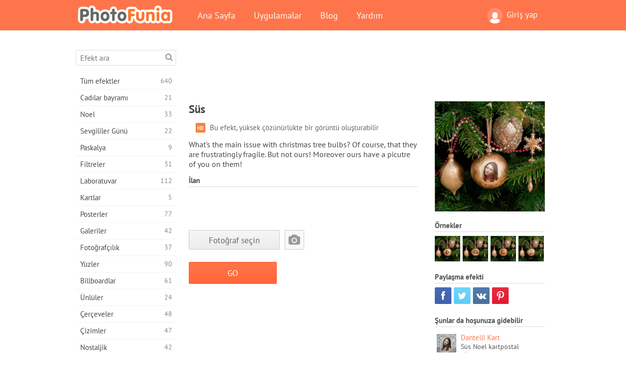

--- FILE ---
content_type: text/html; charset=UTF-8
request_url: https://photofunia.com/tr/categories/professions/ornament
body_size: 11446
content:
<!doctype html>
<html lang="tr" class="lang-tr ltr">
<head>
   <meta charset="UTF-8">
   <title>Süs - PhotoFunia: Ücretsiz fotoğraf efektleri ve online fotoğraf düzenleyici</title>

   <meta name="viewport" content="user-scalable=no, width=device-width, initial-scale=1.0"/>
   <meta name="apple-mobile-web-app-capable" content="yes"/>
   <meta http-equiv="X-UA-Compatible" content="IE=edge,chrome=1"/>

   <meta name="google-site-verification" content="Hoj1HFPrwNOl2BfW7rukafY9lFbmXQVLTK7uoDaONGE" />
   <meta name="yandex-verification" content="7b0aad982d57a409" />

   <meta name="google" content="notranslate"/>

   <link rel="alternate" href="https://m.photofunia.com/tr/categories/professions/ornament" media="only screen and (max-width: 640px)"/>
   <link rel="alternate" href="https://basic.photofunia.com/tr/categories/professions/ornament" media="only screen and (max-width: 320px)"/>

   <link rel="alternate" href="https://photofunia.com/categories/professions/ornament" hreflang="en" />         <link rel="alternate" href="https://photofunia.com/ru/categories/professions/ornament" hreflang="ru" />
                  <link rel="alternate" href="https://photofunia.com/es/categories/professions/ornament" hreflang="es" />
                  <link rel="alternate" href="https://photofunia.com/ar/categories/professions/ornament" hreflang="ar" />
                  <link rel="alternate" href="https://photofunia.com/fr/categories/professions/ornament" hreflang="fr" />
                  <link rel="alternate" href="https://photofunia.com/hi/categories/professions/ornament" hreflang="hi" />
                  <link rel="alternate" href="https://photofunia.com/it/categories/professions/ornament" hreflang="it" />
                  <link rel="alternate" href="https://photofunia.com/de/categories/professions/ornament" hreflang="de" />
                     <link rel="alternate" href="https://photofunia.com/cn/categories/professions/ornament" hreflang="zh-Hans" />
                  <link rel="alternate" href="https://photofunia.com/pt/categories/professions/ornament" hreflang="pt" />
                  <link rel="alternate" href="https://photofunia.com/jp/categories/professions/ornament" hreflang="ja" />
                  <link rel="alternate" href="https://photofunia.com/ko/categories/professions/ornament" hreflang="ko" />
                  <link rel="alternate" href="https://photofunia.com/id/categories/professions/ornament" hreflang="id" />
                  <link rel="alternate" href="https://photofunia.com/th/categories/professions/ornament" hreflang="th" />
                  <link rel="alternate" href="https://photofunia.com/pl/categories/professions/ornament" hreflang="pl" />
                  <link rel="alternate" href="https://photofunia.com/ua/categories/professions/ornament" hreflang="uk" />
                  
   <meta name="theme-color" content="#F67249">

   <link type="image/x-icon" href="https://cdn.photofunia.com/icons/favicon.ico" rel="icon">
   <link rel="shortcut icon" href="https://cdn.photofunia.com/icons/favicon.ico">

   <link rel="apple-touch-icon" sizes="57x57" href="https://cdn.photofunia.com/icons/apple-touch-icon-57x57.png">
   <link rel="apple-touch-icon" sizes="114x114" href="https://cdn.photofunia.com/icons/apple-touch-icon-114x114.png">
   <link rel="apple-touch-icon" sizes="72x72" href="https://cdn.photofunia.com/icons/apple-touch-icon-72x72.png">
   <link rel="apple-touch-icon" sizes="144x144" href="https://cdn.photofunia.com/icons/apple-touch-icon-144x144.png">
   <link rel="apple-touch-icon" sizes="60x60" href="https://cdn.photofunia.com/icons/apple-touch-icon-60x60.png">
   <link rel="apple-touch-icon" sizes="120x120" href="https://cdn.photofunia.com/icons/apple-touch-icon-120x120.png">
   <link rel="apple-touch-icon" sizes="76x76" href="https://cdn.photofunia.com/icons/apple-touch-icon-76x76.png">
   <link rel="apple-touch-icon" sizes="152x152" href="https://cdn.photofunia.com/icons/apple-touch-icon-152x152.png">
   <link rel="apple-touch-icon" sizes="180x180" href="https://cdn.photofunia.com/icons/apple-touch-icon-180x180.png">

   <link rel="icon" type="image/png" href="https://cdn.photofunia.com/icons/favicon-192x192.png" sizes="192x192">
   <link rel="icon" type="image/png" href="https://cdn.photofunia.com/icons/favicon-160x160.png" sizes="160x160">
   <link rel="icon" type="image/png" href="https://cdn.photofunia.com/icons/favicon-96x96.png" sizes="96x96">
   <link rel="icon" type="image/png" href="https://cdn.photofunia.com/icons/favicon-16x16.png" sizes="16x16">
   <link rel="icon" type="image/png" href="https://cdn.photofunia.com/icons/favicon-32x32.png" sizes="32x32">

   <meta name="msapplication-TileColor" content="#da532c">
   <meta name="msapplication-TileImage" content="https://cdn.photofunia.com/icons/mstile-144x144.png">
   <meta name="msapplication-config" content="https://cdn.photofunia.com/icons/browserconfig.xml">

   
                  
            
   <link rel="canonical" href="https://photofunia.com/tr/effects/ornament"/>

   <meta name="description" content="Resminizle bir ampul yapın" />
   <meta name="image" content="https://cdn.photofunia.com/effects/ornament/icons/medium.jpg" />
   <meta name="keywords" content="noel, Noel, süs, mevcut, hediye, tatil, kış, Yeni yıl" />
   <meta name="application-name" content="PhotoFunia" />
   <meta name="title" content="Süs - PhotoFunia" />

   <!-- for Facebook -->
   <meta property="og:title" content="Süs - PhotoFunia" />
   <meta property="og:type" content="article" />
   <meta property="og:image" content="https://cdn.photofunia.com/effects/ornament/icons/medium.jpg" />
   <meta property="og:url" content="https://photofunia.com/tr/effects/ornament" />
   <meta property="og:description" content="Resminizle bir ampul yapın" />

   <!-- for Twitter -->
   <meta name="twitter:card" content="summary" />
   <meta name="twitter:title" content="Süs - PhotoFunia" />
   <meta name="twitter:description" content="Resminizle bir ampul yapın" />
   <meta name="twitter:image" content="https://cdn.photofunia.com/effects/ornament/icons/medium.jpg" />

   <script type="application/ld+json">[
    {
        "@context": "http:\/\/schema.org",
        "@type": "ItemPage",
        "name": "Süs",
        "text": "What's the main issue with christmas tree bulbs? Of course, that they  are frustratingly fragile. But not ours! Moreover ours have a picutre of  you on them!",
        "description": "Resminizle bir ampul yapın",
        "keywords": "noel, Noel, süs, mevcut, hediye, tatil, kış, Yeni yıl",
        "isFamilyFriendly": true,
        "isAccessibleForFree": true,
        "inLanguage": "tr",
        "dateModified": "2020-05-05",
        "dateCreated": "2013-12-22",
        "image": [
            {
                "@type": "ImageObject",
                "width": 600,
                "height": 600,
                "name": "Fotoğraf efekti Süs",
                "url": "https:\/\/cdn.photofunia.com\/effects\/ornament\/icons\/huge.jpg"
            },
            {
                "@type": "ImageObject",
                "width": 300,
                "height": 300,
                "name": "Fotoğraf efekti Süs",
                "url": "https:\/\/cdn.photofunia.com\/effects\/ornament\/icons\/large.jpg"
            },
            {
                "@type": "ImageObject",
                "width": 250,
                "height": 250,
                "name": "Fotoğraf efekti Süs",
                "url": "https:\/\/cdn.photofunia.com\/effects\/ornament\/icons\/medium.jpg"
            },
            {
                "@type": "ImageObject",
                "width": 156,
                "height": 156,
                "name": "Fotoğraf efekti Süs",
                "url": "https:\/\/cdn.photofunia.com\/effects\/ornament\/icons\/regular.jpg"
            },
            {
                "@type": "ImageObject",
                "width": 78,
                "height": 78,
                "name": "Fotoğraf efekti Süs",
                "url": "https:\/\/cdn.photofunia.com\/effects\/ornament\/icons\/small.jpg"
            }
        ],
        "workExample": [
            {
                "@type": "ImageObject",
                "width": 700,
                "height": 700,
                "name": "Fotoğraf efekti Süs",
                "url": "https:\/\/cdn.photofunia.com\/effects\/ornament\/examples\/1r9x9ga_o.jpg"
            },
            {
                "@type": "ImageObject",
                "width": 700,
                "height": 700,
                "name": "Fotoğraf efekti Süs",
                "url": "https:\/\/cdn.photofunia.com\/effects\/ornament\/examples\/1rqszl4_o.jpg"
            },
            {
                "@type": "ImageObject",
                "width": 700,
                "height": 700,
                "name": "Fotoğraf efekti Süs",
                "url": "https:\/\/cdn.photofunia.com\/effects\/ornament\/examples\/1pp0iw6_o.jpg"
            },
            {
                "@type": "ImageObject",
                "width": 700,
                "height": 700,
                "name": "Fotoğraf efekti Süs",
                "url": "https:\/\/cdn.photofunia.com\/effects\/ornament\/examples\/1sstjia_o.jpg"
            }
        ]
    },
    {
        "@context": "http:\/\/schema.org",
        "@type": "WebSite",
        "name": "PhotoFunia",
        "url": "https:\/\/photofunia.com",
        "image": "https:\/\/cdn.photofunia.com\/icons\/favicon-192x192.png",
        "potentialAction": {
            "@type": "SearchAction",
            "target": "https:\/\/photofunia.com\/tr\/search?q={search_term_string}",
            "query-input": "required name=search_term_string"
        },
        "sameAs": [
            "https:\/\/www.facebook.com\/photofunia.en",
            "http:\/\/instagram.com\/photofunia_app",
            "https:\/\/twitter.com\/photofunia",
            "https:\/\/plus.google.com\/+photofunia",
            "http:\/\/vk.com\/photofunia"
        ]
    }
]</script>

   <link href="https://cdn.photofunia.com/site/build/styles/main.049.css" type="text/css" rel="stylesheet">

   
   <link href="https://cdn.photofunia.com/site/build/styles/effects.049.css" type="text/css" rel="stylesheet">

   
   
   


   <script>
      var App = {
         config: {
            language: "tr",
            siteProtocol: "https://",
            urlPrefix: "/tr",
            serverId: 1,
            domainSite: "photofunia.com",
            domainMobile: "m.photofunia.com",
            domainBasic: "basic.photofunia.com",
            domainStatic: "cdn.photofunia.com",
            domainUser: "u.photofunia.com",
            socialNetworks: {"vk":{"appId":"3502140"},"fb":{"appId":"261712573843119"},"googleDrive":{"appId":"145463426723-jr9kplnnqo9l053lt6ii5he80r8t1604.apps.googleusercontent.com"},"mailru":{"appId":"701548","privateKey":"c37c698c2fd3e658a9d813a255eccb03"},"oneDrive":{"clientId":"00000000440D42C5","redirectUri":"photofunia.com\/onedrive.html","scopes":"onedrive.readonly wl.signin wl.photos"}}         }
      };
   </script>

   
   
         <script type='text/javascript'>
            var googletag = googletag || {};
            googletag.cmd = googletag.cmd || [];
         </script>
         <script async src='//www.googletagservices.com/tag/js/gpt.js'></script>

   <!--[if lt IE 9]>
   <link href="https://cdn.photofunia.com/site/build/styles/ie.049.css" type="text/css" rel="stylesheet">   <![endif]-->

   </head>
<body >

<div id="content">
   <div id="blocks">
      <div id="head-menu">
   <div class="head-inner">
      <div class="mobile-drawer-button head-button">
         <i class="font-icon menu"></i>
      </div>
      <a href="/tr/">
         <div class="logo">PhotoFunia</div>
      </a>

      
      <ul class="mobile-hide top-menu menu-right">
                     
            <li class="profile-link ">
               <a href="/tr/signin" rel="nofollow">
                  <i class="user-icon font-icon user2"></i>Giriş yap               </a>
            </li>
               </ul>


      <ul class="hide-mobile top-menu js-menu" itemscope itemtype="http://schema.org/SiteNavigationElement">
         <li>
            <a href="/tr/">Ana Sayfa</a>
         </li>

         <li>
            <a href="/tr/apps">Uygulamalar</a>
         </li>

         <li>
            <a href="/tr/blog">Blog</a>
         </li>

         <li>
            <a href="/tr/help">Yardım</a>
         </li>

                     
            <li class="no-mobile-hide ">
               <a href="/tr/signin">Giriş yap</a>
            </li>
               </ul>
      <div class="mobile-menu-button head-button">
         <i class="font-icon menu-dots"></i>
      </div>
   </div>
   <div class="clear"></div>
</div>
      
   <div id="content-wrap" class="block clear">
      <div class="block-inner">
                  <div class="full-text">
            <div id="category">
               <div id="menu">
                  <div class="search-field">
   <form action="/tr/search">
      <input type="text" name="q" placeholder="Efekt ara"
              required=""/>
      <div class="font-icon search"></div>
   </form>
</div>

<ul class="categories-menu sidebar-menu" itemscope itemtype="http://schema.org/SiteNavigationElement">
   
         <li >
         <a href="/tr/categories/all_effects" title="PhotoFunia, resim editörü efektleri ve fotoğraf filtrelerinin büyük bir kütüphanesiyle dolu lider bir ücretsiz fotoğraf düzenleme sitesidir. Resimleri çevrimiçi resim düzenleyici ile düzenleyin." itemprop="url">
            <meta itemprop="description" content="PhotoFunia, resim editörü efektleri ve fotoğraf filtrelerinin büyük bir kütüphanesiyle dolu lider bir ücretsiz fotoğraf düzenleme sitesidir. Resimleri çevrimiçi resim düzenleyici ile düzenleyin.">
            <span class="text" itemprop="name">Tüm efektler</span>
            <!--noindex-->
            <span class="total-count" rel="nofollow">640</span>

                        <!--/noindex-->
         </a>
      </li>
         <li >
         <a href="/tr/categories/halloween" title="Birkaç saniye içinde ücretsiz çevrimiçi komik Cadılar Bayramı resimleri oluşturun. Metin ve resimler dahil olmak üzere çevrimiçi Halloween fotoğraf efektleri koleksiyonundan seçim yapın." itemprop="url">
            <meta itemprop="description" content="Birkaç saniye içinde ücretsiz çevrimiçi komik Cadılar Bayramı resimleri oluşturun. Metin ve resimler dahil olmak üzere çevrimiçi Halloween fotoğraf efektleri koleksiyonundan seçim yapın.">
            <span class="text" itemprop="name">Cadılar bayramı</span>
            <!--noindex-->
            <span class="total-count" rel="nofollow">21</span>

                        <!--/noindex-->
         </a>
      </li>
         <li >
         <a href="/tr/categories/christmas" title="Ücretsiz çevrimiçi aracımızla mevcut şablonlardan ve efektlerden Noel fotoğraf kartı ve mutlu yeni yıl kartları oluşturun. Noel ve yeni yıl kartları kolay." itemprop="url">
            <meta itemprop="description" content="Ücretsiz çevrimiçi aracımızla mevcut şablonlardan ve efektlerden Noel fotoğraf kartı ve mutlu yeni yıl kartları oluşturun. Noel ve yeni yıl kartları kolay.">
            <span class="text" itemprop="name">Noel</span>
            <!--noindex-->
            <span class="total-count" rel="nofollow">33</span>

                        <!--/noindex-->
         </a>
      </li>
         <li >
         <a href="/tr/categories/valentines_day" title="Sevgililer Günü kartpostallarını ve resim çerçevelerini sevgilinizle paylaşmak için romantik editörümüzle ücretsiz olarak çevrimiçi yapın." itemprop="url">
            <meta itemprop="description" content="Sevgililer Günü kartpostallarını ve resim çerçevelerini sevgilinizle paylaşmak için romantik editörümüzle ücretsiz olarak çevrimiçi yapın.">
            <span class="text" itemprop="name">Sevgililer Günü</span>
            <!--noindex-->
            <span class="total-count" rel="nofollow">22</span>

                        <!--/noindex-->
         </a>
      </li>
         <li >
         <a href="/tr/categories/easter" title="" itemprop="url">
            <meta itemprop="description" content="">
            <span class="text" itemprop="name">Paskalya</span>
            <!--noindex-->
            <span class="total-count" rel="nofollow">9</span>

                        <!--/noindex-->
         </a>
      </li>
         <li >
         <a href="/tr/categories/filters" title="Filtreler kategorisi, arkadaşlarınızla ve ailenizle paylaşmak için benzersiz ve profesyonel resim kolajları oluşturmak için ücretsiz çevrimiçi fotoğraf filtreleri düzenleyicisi sunar." itemprop="url">
            <meta itemprop="description" content="Filtreler kategorisi, arkadaşlarınızla ve ailenizle paylaşmak için benzersiz ve profesyonel resim kolajları oluşturmak için ücretsiz çevrimiçi fotoğraf filtreleri düzenleyicisi sunar.">
            <span class="text" itemprop="name">Filtreler</span>
            <!--noindex-->
            <span class="total-count" rel="nofollow">31</span>

                        <!--/noindex-->
         </a>
      </li>
         <li >
         <a href="/tr/categories/lab" title="Laboratuar kategorisi, birçok komik fotoğraf düzenleme denemesinin çevrimiçi yapıldığı yerdir. Ücretsiz komik resim düzenleyicimizle profesyonel resim efektleri uygulayın." itemprop="url">
            <meta itemprop="description" content="Laboratuar kategorisi, birçok komik fotoğraf düzenleme denemesinin çevrimiçi yapıldığı yerdir. Ücretsiz komik resim düzenleyicimizle profesyonel resim efektleri uygulayın.">
            <span class="text" itemprop="name">Laboratuvar</span>
            <!--noindex-->
            <span class="total-count" rel="nofollow">112</span>

                        <!--/noindex-->
         </a>
      </li>
         <li >
         <a href="/tr/categories/cards" title="Çevrimiçi aracımızı kullanarak ücretsiz özelleştirilmiş ve kişiselleştirilmiş fotoğraf tebrik kartları tasarlayın. Bu tatil arkadaşlarınız ve ailenizle paylaşmak için çevrimiçi bir kart olun." itemprop="url">
            <meta itemprop="description" content="Çevrimiçi aracımızı kullanarak ücretsiz özelleştirilmiş ve kişiselleştirilmiş fotoğraf tebrik kartları tasarlayın. Bu tatil arkadaşlarınız ve ailenizle paylaşmak için çevrimiçi bir kart olun.">
            <span class="text" itemprop="name">Kartlar</span>
            <!--noindex-->
            <span class="total-count" rel="nofollow">5</span>

                        <!--/noindex-->
         </a>
      </li>
         <li >
         <a href="/tr/categories/posters" title="Fotoğrafınızı yükleyip posteri seçerek fotoğraftan fotoğraf posteri oluşturun. Çevrimiçi ücretsiz editörümüzle poster oluşturmak daha kolay olamazdı." itemprop="url">
            <meta itemprop="description" content="Fotoğrafınızı yükleyip posteri seçerek fotoğraftan fotoğraf posteri oluşturun. Çevrimiçi ücretsiz editörümüzle poster oluşturmak daha kolay olamazdı.">
            <span class="text" itemprop="name">Posterler</span>
            <!--noindex-->
            <span class="total-count" rel="nofollow">77</span>

                        <!--/noindex-->
         </a>
      </li>
         <li >
         <a href="/tr/categories/galleries" title="Ücretsiz çevrimiçi fotoğraf editörü ile duvar posterlerinden bir şaheser oluşturun. Poster yapımcısı için çevrimiçi fotoğrafımızı kullanın ve serginizin bir parçası olarak resminizi oluşturun." itemprop="url">
            <meta itemprop="description" content="Ücretsiz çevrimiçi fotoğraf editörü ile duvar posterlerinden bir şaheser oluşturun. Poster yapımcısı için çevrimiçi fotoğrafımızı kullanın ve serginizin bir parçası olarak resminizi oluşturun.">
            <span class="text" itemprop="name">Galeriler</span>
            <!--noindex-->
            <span class="total-count" rel="nofollow">42</span>

                        <!--/noindex-->
         </a>
      </li>
         <li >
         <a href="/tr/categories/photography" title="Kendi fotoğraf montajınızı çevrimiçi olarak aile albümleri koleksiyonunuza ekleyin ve fotoğraf montajınıza ücretsiz bir efekt ekleyerek bugün resminizi düzenleyin." itemprop="url">
            <meta itemprop="description" content="Kendi fotoğraf montajınızı çevrimiçi olarak aile albümleri koleksiyonunuza ekleyin ve fotoğraf montajınıza ücretsiz bir efekt ekleyerek bugün resminizi düzenleyin.">
            <span class="text" itemprop="name">Fotoğrafçılık</span>
            <!--noindex-->
            <span class="total-count" rel="nofollow">37</span>

                        <!--/noindex-->
         </a>
      </li>
         <li >
         <a href="/tr/categories/faces" title="Birkaç saniyede ücretsiz düzenleyicimizle çevrimiçi olarak bir yüz efekti kullanarak eğlenceli fotoğraf oluşturun. Artık fotoğrafınızı komik yüzünüze koyabilir ve arkadaşlarınızla paylaşabilirsiniz." itemprop="url">
            <meta itemprop="description" content="Birkaç saniyede ücretsiz düzenleyicimizle çevrimiçi olarak bir yüz efekti kullanarak eğlenceli fotoğraf oluşturun. Artık fotoğrafınızı komik yüzünüze koyabilir ve arkadaşlarınızla paylaşabilirsiniz.">
            <span class="text" itemprop="name">Yüzler</span>
            <!--noindex-->
            <span class="total-count" rel="nofollow">90</span>

                        <!--/noindex-->
         </a>
      </li>
         <li >
         <a href="/tr/categories/billboards" title="Reklam panosu fotoğraf düzenleyicisini kullanın ve fotoğrafınızı çevrimiçi ücretsiz bir panoya koyun. Billboard efektinizi seçin ve birkaç saniye içinde resminiz üzerinde olacak." itemprop="url">
            <meta itemprop="description" content="Reklam panosu fotoğraf düzenleyicisini kullanın ve fotoğrafınızı çevrimiçi ücretsiz bir panoya koyun. Billboard efektinizi seçin ve birkaç saniye içinde resminiz üzerinde olacak.">
            <span class="text" itemprop="name">Billboardlar</span>
            <!--noindex-->
            <span class="total-count" rel="nofollow">61</span>

                        <!--/noindex-->
         </a>
      </li>
         <li >
         <a href="/tr/categories/celebrities" title="Ücretsiz çevrimiçi araçla ünlü ile resmi düzenleyerek spot ışığın tadını çıkarın. Ünlü ile fotoğraf düzenleyin ve herkesle paylaşarak ünlü olun!" itemprop="url">
            <meta itemprop="description" content="Ücretsiz çevrimiçi araçla ünlü ile resmi düzenleyerek spot ışığın tadını çıkarın. Ünlü ile fotoğraf düzenleyin ve herkesle paylaşarak ünlü olun!">
            <span class="text" itemprop="name">Ünlüler</span>
            <!--noindex-->
            <span class="total-count" rel="nofollow">24</span>

                        <!--/noindex-->
         </a>
      </li>
         <li >
         <a href="/tr/categories/frames" title="Resimleriniz için özel çerçeveler oluşturmak üzere resim çerçeveleri düzenleyicimizi kullanın. Ücretsiz fotoğraf çerçeveleri aracıyla resimleri çevrimiçi düzenleyin ve fotoğraflarınızı çerçevelemeye başlayın." itemprop="url">
            <meta itemprop="description" content="Resimleriniz için özel çerçeveler oluşturmak üzere resim çerçeveleri düzenleyicimizi kullanın. Ücretsiz fotoğraf çerçeveleri aracıyla resimleri çevrimiçi düzenleyin ve fotoğraflarınızı çerçevelemeye başlayın.">
            <span class="text" itemprop="name">Çerçeveler</span>
            <!--noindex-->
            <span class="total-count" rel="nofollow">48</span>

                        <!--/noindex-->
         </a>
      </li>
         <li >
         <a href="/tr/categories/drawings" title="Ücretsiz çevrimiçi resim düzenleyicimizle resmi çizime dönüştürün. Çizimler kategorisinde, istediğiniz efekti uygulayarak fotoğrafınızı sanata dönüştürebilirsiniz." itemprop="url">
            <meta itemprop="description" content="Ücretsiz çevrimiçi resim düzenleyicimizle resmi çizime dönüştürün. Çizimler kategorisinde, istediğiniz efekti uygulayarak fotoğrafınızı sanata dönüştürebilirsiniz.">
            <span class="text" itemprop="name">Çizimler</span>
            <!--noindex-->
            <span class="total-count" rel="nofollow">47</span>

                        <!--/noindex-->
         </a>
      </li>
         <li >
         <a href="/tr/categories/vintage" title="Ücretsiz çevrimiçi vintage fotoğraf editörü ile vintage fotoğrafçılığını deneyin. Eski kartlar oluşturun, resimlere retro filtre veya vintage resim çerçeveleri uygulayın." itemprop="url">
            <meta itemprop="description" content="Ücretsiz çevrimiçi vintage fotoğraf editörü ile vintage fotoğrafçılığını deneyin. Eski kartlar oluşturun, resimlere retro filtre veya vintage resim çerçeveleri uygulayın.">
            <span class="text" itemprop="name">Nostaljik</span>
            <!--noindex-->
            <span class="total-count" rel="nofollow">42</span>

                        <!--/noindex-->
         </a>
      </li>
         <li >
         <a href="/tr/categories/misc" title="Çeşitli kategorisindeki çeşitli fotoğraf efektlerinden birini seçin ve benzersiz bir eğlenceli resim oluşturun. Ücretsiz çevrimiçi editörden birçok çeşitli fotoğraf filtresi arasından seçim yapın." itemprop="url">
            <meta itemprop="description" content="Çeşitli kategorisindeki çeşitli fotoğraf efektlerinden birini seçin ve benzersiz bir eğlenceli resim oluşturun. Ücretsiz çevrimiçi editörden birçok çeşitli fotoğraf filtresi arasından seçim yapın.">
            <span class="text" itemprop="name">Çeşitli</span>
            <!--noindex-->
            <span class="total-count" rel="nofollow">83</span>

                        <!--/noindex-->
         </a>
      </li>
         <li >
         <a href="/tr/categories/magazines" title="Dünyanın en ünlü parlak dergilerinin kapak sayfalarına tapmak için kişiselleştirilmiş dergi kapakları oluşturmak için ücretsiz çevrimiçi dergi kapak düzenleyicimizi kullanın." itemprop="url">
            <meta itemprop="description" content="Dünyanın en ünlü parlak dergilerinin kapak sayfalarına tapmak için kişiselleştirilmiş dergi kapakları oluşturmak için ücretsiz çevrimiçi dergi kapak düzenleyicimizi kullanın.">
            <span class="text" itemprop="name">Dergiler</span>
            <!--noindex-->
            <span class="total-count" rel="nofollow">18</span>

                        <!--/noindex-->
         </a>
      </li>
         <li class="active">
         <a href="/tr/categories/professions" title="Mesleğinizin fotoğraf düzenleyicisinden gelen efektleri kullanarak, resminizi yükleyin ve mesleğinizi birkaç tıklamayla ücretsiz olarak çevrimiçi değiştirmek için komik fotoğraf efektleri uygulayın." itemprop="url">
            <meta itemprop="description" content="Mesleğinizin fotoğraf düzenleyicisinden gelen efektleri kullanarak, resminizi yükleyin ve mesleğinizi birkaç tıklamayla ücretsiz olarak çevrimiçi değiştirmek için komik fotoğraf efektleri uygulayın.">
            <span class="text" itemprop="name">Meslekler</span>
            <!--noindex-->
            <span class="total-count" rel="nofollow">25</span>

                        <!--/noindex-->
         </a>
      </li>
         <li >
         <a href="/tr/categories/movies" title="Ücretsiz çevrimiçi araç, seçtiğiniz film temalı resimler için aktörlerle fotoğraf düzenleme sunar. Hollywood veya Bollywood oyuncuları efekti ile resimler oluşturun." itemprop="url">
            <meta itemprop="description" content="Ücretsiz çevrimiçi araç, seçtiğiniz film temalı resimler için aktörlerle fotoğraf düzenleme sunar. Hollywood veya Bollywood oyuncuları efekti ile resimler oluşturun.">
            <span class="text" itemprop="name">Filmler</span>
            <!--noindex-->
            <span class="total-count" rel="nofollow">20</span>

                        <!--/noindex-->
         </a>
      </li>
         <li >
         <a href="/tr/categories/tv" title="Üzerinde sizinle bir TV resmi oluşturmak için ücretsiz çevrimiçi fotoğraf efekti aracımızı kullanın. TV setinin diğer tarafındaki bir TV şovunda görünmek için kendi resminizi düzenleyin." itemprop="url">
            <meta itemprop="description" content="Üzerinde sizinle bir TV resmi oluşturmak için ücretsiz çevrimiçi fotoğraf efekti aracımızı kullanın. TV setinin diğer tarafındaki bir TV şovunda görünmek için kendi resminizi düzenleyin.">
            <span class="text" itemprop="name">Televizyon</span>
            <!--noindex-->
            <span class="total-count" rel="nofollow">9</span>

                        <!--/noindex-->
         </a>
      </li>
         <li >
         <a href="/tr/categories/books" title="Ücretsiz fotoğraf düzenleyicimizi kullanarak çevrimiçi olarak kendi kitap kapağınızı oluşturun. Sadece resminizi yükleyin ve uygulamak için bir kitap fotoğraf efekti seçin." itemprop="url">
            <meta itemprop="description" content="Ücretsiz fotoğraf düzenleyicimizi kullanarak çevrimiçi olarak kendi kitap kapağınızı oluşturun. Sadece resminizi yükleyin ve uygulamak için bir kitap fotoğraf efekti seçin.">
            <span class="text" itemprop="name">Kitabın</span>
            <!--noindex-->
            <span class="total-count" rel="nofollow">15</span>

                        <!--/noindex-->
         </a>
      </li>
   </ul>

               </div>
               <div id="subcontent">
                  <div class="advert-container adsense google-dfp effect-top"><ins class="adsbygoogle advert"
         data-ad-client="ca-pub-5896353906608024"
         data-ad-slot="1125690053"></ins>
         <script>(adsbygoogle = window.adsbygoogle || []).push({});</script></div>                  <div id="effect-container" class="disabled-right-advert">


<div class="right-block">
   <div class="block1">
      <div class="mobile-title">Süs</div>

      <div class="images-container">
         <div class="preview">
            <div class="image js-preview">
               <img src="https://cdn.photofunia.com/effects/ornament/icons/medium.jpg" alt="Efekt Süs">

               
            </div>
         </div>

                  <h3>Örnekler</h3>

         <div class="examples js-examples">
                           <img src="https://cdn.photofunia.com/effects/ornament/examples/1r9x9ga_r.jpg" data-highres="https://cdn.photofunia.com/effects/ornament/examples/1r9x9ga_o.jpg" >
                           <img src="https://cdn.photofunia.com/effects/ornament/examples/1rqszl4_r.jpg" data-highres="https://cdn.photofunia.com/effects/ornament/examples/1rqszl4_o.jpg" >
                           <img src="https://cdn.photofunia.com/effects/ornament/examples/1pp0iw6_r.jpg" data-highres="https://cdn.photofunia.com/effects/ornament/examples/1pp0iw6_o.jpg" >
                           <img src="https://cdn.photofunia.com/effects/ornament/examples/1sstjia_r.jpg" data-highres="https://cdn.photofunia.com/effects/ornament/examples/1sstjia_o.jpg" class="last">
                     </div>

               </div>

         </div>

   <div class="block2">
      <h3>Paylaşma efekti</h3>

      <div class="social-container js-share-container">
                                    <a class="facebook" data-network="facebook">
                  <i class="font-icon facebook"></i>
               </a>
                           <a class="twitter" data-network="twitter">
                  <i class="font-icon twitter"></i>
               </a>
                           <a class="vk" data-network="vk">
                  <i class="font-icon vk"></i>
               </a>
                           <a class="pinterest last" data-network="pinterest">
                  <i class="font-icon pinterest"></i>
               </a>
                           </div>

               <h3>Şunlar da hoşunuza gidebilir</h3>
         <div class="effects-inline">
                              <a class="effect  " itemscope itemtype="http://schema.org/ItemPage" itemprop="url" href="/tr/categories/professions/card_with_laces" title="Süs Noel kartpostal oluşturma">
   
   <meta itemprop="image" content="https://cdn.photofunia.com/effects/card_with_laces/icons/regular.jpg" />
   <meta itemprop="description" content="Süs Noel kartpostal oluşturma" />
   <meta itemprop="inLanguage" content="tr" />

   <img src="https://cdn.photofunia.com/effects/card_with_laces/icons/small.jpg" class="image" alt="Efekt Dantelli Kart">

   <span class="name">
      <span class="title" itemprop="name">Dantelli Kart</span>
         </span>

   <span class="description">
      Süs Noel kartpostal oluşturma   </span>
   </a>
                  <a class="effect  " itemscope itemtype="http://schema.org/ItemPage" itemprop="url" href="/tr/categories/professions/festive_sweets" title="Şenlikli bir kartpostal oluşturun">
   
   <meta itemprop="image" content="https://cdn.photofunia.com/effects/festive_sweets/icons/regular.jpg" />
   <meta itemprop="description" content="Şenlikli bir kartpostal oluşturun" />
   <meta itemprop="inLanguage" content="tr" />

   <img src="https://cdn.photofunia.com/effects/festive_sweets/icons/small.jpg" class="image" alt="Efekt Bayram Tatlıları">

   <span class="name">
      <span class="title" itemprop="name">Bayram Tatlıları</span>
         </span>

   <span class="description">
      Şenlikli bir kartpostal oluşturun   </span>
   </a>
                  <a class="effect effect-last " itemscope itemtype="http://schema.org/ItemPage" itemprop="url" href="/tr/categories/professions/new_year_presents" title="Resminizle yeni yıl kartpostal">
   
   <meta itemprop="image" content="https://cdn.photofunia.com/effects/new_year_presents/icons/regular.jpg" />
   <meta itemprop="description" content="Resminizle yeni yıl kartpostal" />
   <meta itemprop="inLanguage" content="tr" />

   <img src="https://cdn.photofunia.com/effects/new_year_presents/icons/small.jpg" class="image" alt="Efekt Yeni Yıl Hediyeleri">

   <span class="name">
      <span class="title" itemprop="name">Yeni Yıl Hediyeleri</span>
         </span>

   <span class="description">
      Resminizle yeni yıl kartpostal   </span>
   </a>
               <div class="show-more-similar js-show-more-similar">Daha fazla göster</div>
            <a class="effect  effect-hidden" itemscope itemtype="http://schema.org/ItemPage" itemprop="url" href="/tr/categories/professions/christmas_tree" title="Noel günü kartpostal oluşturma">
   
   <meta itemprop="image" content="https://cdn.photofunia.com/effects/christmas_tree/icons/regular.jpg" />
   <meta itemprop="description" content="Noel günü kartpostal oluşturma" />
   <meta itemprop="inLanguage" content="tr" />

   <img src="https://cdn.photofunia.com/effects/christmas_tree/icons/small.jpg" class="image" alt="Efekt Noel ağacı kartpostal">

   <span class="name">
      <span class="title" itemprop="name">Noel ağacı kartpostal</span>
         </span>

   <span class="description">
      Noel günü kartpostal oluşturma   </span>
   </a>
                  <a class="effect  effect-hidden" itemscope itemtype="http://schema.org/ItemPage" itemprop="url" href="/tr/categories/professions/frosty_window" title="Yüzünüzü soğuk bir pencerenin yanına yerleştirin">
   
   <meta itemprop="image" content="https://cdn.photofunia.com/effects/frosty_window/icons/regular.jpg" />
   <meta itemprop="description" content="Yüzünüzü soğuk bir pencerenin yanına yerleştirin" />
   <meta itemprop="inLanguage" content="tr" />

   <img src="https://cdn.photofunia.com/effects/frosty_window/icons/small.jpg" class="image" alt="Efekt Ayaz Pencere">

   <span class="name">
      <span class="title" itemprop="name">Ayaz Pencere</span>
         </span>

   <span class="description">
      Yüzünüzü soğuk bir pencerenin yanına yerleştirin   </span>
   </a>
                  <a class="effect  effect-hidden" itemscope itemtype="http://schema.org/ItemPage" itemprop="url" href="/tr/categories/professions/glass-bauble" title="Kişiselleştirilmiş bir cam biblo oluşturun">
   
   <meta itemprop="image" content="https://cdn.photofunia.com/effects/glass-bauble/icons/regular.jpg" />
   <meta itemprop="description" content="Kişiselleştirilmiş bir cam biblo oluşturun" />
   <meta itemprop="inLanguage" content="tr" />

   <img src="https://cdn.photofunia.com/effects/glass-bauble/icons/small.jpg" class="image" alt="Efekt Cam Önemsiz Şey">

   <span class="name">
      <span class="title" itemprop="name">Cam Önemsiz Şey</span>
         </span>

   <span class="description">
      Kişiselleştirilmiş bir cam biblo oluşturun   </span>
   </a>
                  <a class="effect  effect-hidden" itemscope itemtype="http://schema.org/ItemPage" itemprop="url" href="/tr/categories/professions/santa" title="Resminizdeki bir kişiyi Noel Baba&#039;ya dönüştürün">
   
   <meta itemprop="image" content="https://cdn.photofunia.com/effects/santa/icons/regular.jpg" />
   <meta itemprop="description" content="Resminizdeki bir kişiyi Noel Baba&#039;ya dönüştürün" />
   <meta itemprop="inLanguage" content="tr" />

   <img src="https://cdn.photofunia.com/effects/santa/icons/small.jpg" class="image" alt="Efekt Santa">

   <span class="name">
      <span class="title" itemprop="name">Santa</span>
         </span>

   <span class="description">
      Resminizdeki bir kişiyi Noel Baba'ya dönüştürün   </span>
   </a>
                  <a class="effect  effect-hidden" itemscope itemtype="http://schema.org/ItemPage" itemprop="url" href="/tr/categories/professions/bad_santa" title="Create a photo with bad Santa">
   
   <meta itemprop="image" content="https://cdn.photofunia.com/effects/bad_santa/icons/regular.jpg" />
   <meta itemprop="description" content="Create a photo with bad Santa" />
   <meta itemprop="inLanguage" content="tr" />

   <img src="https://cdn.photofunia.com/effects/bad_santa/icons/small.jpg" class="image" alt="Efekt Kötü santa">

   <span class="name">
      <span class="title" itemprop="name">Kötü santa</span>
         </span>

   <span class="description">
      Create a photo with bad Santa   </span>
   </a>
         </div>
         </div>
</div>

<div class="left-block">
   <h2 class="desktop-title">Süs</h2>

   <!--noindex-->
         <div class="labels labels-table" rel="nofollow">
                     <div class="label-row">
               <div class="label-container">
                  <span class="label hd"></span>
               </div>
               <div class="label-text">
                  Bu efekt, yüksek çözünürlükte bir görüntü oluşturabilir               </div>
            </div>
               </div>
      <!--/noindex-->

         <p>What's the main issue with christmas tree bulbs? Of course, that they  are frustratingly fragile. But not ours! Moreover ours have a picutre of  you on them!</p>
   
         <h3 class="advert-title">İlan</h3>
      <div class="advert-container adsense google-dfp effect-middle"><ins class="adsbygoogle advert"
         data-ad-client="ca-pub-5896353906608024"
         data-ad-slot="7892059358"></ins>
         <script>(adsbygoogle = window.adsbygoogle || []).push({});</script></div>   
   <form action="/tr/categories/professions/ornament?server=1"
         id="effect-form" method="post" enctype="multipart/form-data">

      <input type="hidden" name="current-category" value="professions">

      <div class="prompts">
         
                           <div class="image-picker js-image-picker" data-name="image" data-crop="1">

                  
                                       <input type="hidden" class="js-key" name="image" value=""/>
                     <input type="hidden" class="js-crop" name="image:crop" value=""/>

                     <div class="image-picker-wrap">
                        <div class="button-container">
                           <button class="button gray js-choose-photo">Fotoğraf seçin</button>
                        </div>
                        <div class="preview-container">
                           <div class="user-icon">
                              <i class="font-icon camera"></i>
                           </div>
                        </div>
                     </div>

                     <noscript>
                        <input type="file" name="image" accept="image/*">
                        <style>.image-picker-wrap {display: none}</style>
                     </noscript>
                                 </div>

                     
      </div>

      <div class="send-button-container">
         <button class="button js-send-button">
            <span class="text">GO</span>
            <span class="loader"></span>
         </button>

         <noscript>
            <input type="submit" class="button" value="GO">
            <style>.js-send-button {display: none}</style>
         </noscript>
      </div>

   </form>

         <div class="advert-container adsense google-dfp effect-bottom-middle"><ins class="adsbygoogle advert"
         data-ad-client="ca-pub-5896353906608024"
         data-ad-slot="9774015317"></ins>
         <script>(adsbygoogle = window.adsbygoogle || []).push({});</script></div>   </div>
</div>
               </div>
               <div id="overlay-menu"></div>
            </div>
         </div>
      </div>
   </div>
   <script type="text/html" data-template="popup-choose-photo">
   <div class="popup-tabs">
      <ul>
         <li data-tab="upload" data-default>
            <span class="font-icon upload"></span>
            <span class="text">Yükle</span>
         </li>
         <li data-tab="recent">
            <span class="font-icon picture-1"></span>
            <span class="text">Yakınlarda</span>
         </li>
         <li data-tab="camera">
            <span class="font-icon camera"></span>
            <span class="text">Kamera</span>
         </li>
         
      </ul>
   </div>
   <div class="popup-content-inner">
      <div class="tab-content upload-tab" data-tab="upload" style="display:none">
         <div class="tab-content-inner middle">
            <div class="icon">
               <span class="font-icon picture"></span>
            </div>
            <div class="text tablet-hide">
               <span>Fotoğrafınızı buraya sürükleyin veya</span>
            </div>
            <div class="button-container">
               <div class="button js-browse-button">
                  <span class="tablet-hide">PC'den yükle</span>
                  <span class="no-tablet-hide hide-default">Cihazdan yükle</span>
                  <input id="fileupload" name="image" type="file" accept="image/*">
               </div>
            </div>
         </div>
      </div>

      <div class="tab-content recent-tab" data-tab="recent" style="display:none">
         <div class="tab-content-inner middle js-loading">
            <div style="display: inline-block;vertical-align: middle;padding: 0 10px;">
               <input value="0" class="knob-loading-recent">
            </div>
            <div class="loading-text">Bir saniye ...</div>
         </div>
         <div class="tab-content-inner middle notice js-empty" style="display: none">
            <div class="icon">
               <span class="font-icon picture-1"></span>
            </div>
            <div class="text">
               <span>Son yüklenen fotoğraflarınız burada görünecektir</span>
            </div>
         </div>
         <div class="tab-content-inner js-no-empty"  style="display: none">
            <div class="menu">
               <a class="clear js-clear-recent" href="#">Geçmişi sil</a>
            </div>
            <div class="images image-list"></div>
         </div>
      </div>

      <div class="tab-content camera-tab" data-tab="camera" style="display:none">
         <div class="tab-content-inner middle">
            <div class="video-wrapper">
               <video id="video" autoplay></video>
               <div class="counter">3</div>
               <div class="allow-access">Kameranızı kullanabilir miyiz?</div>
            </div>
            <div class="button-container">
               <button class="button js-take-capture">Çek</button>
            </div>
         </div>
      </div>

      <div class="tab-content social-tab" data-tab="social" style="display:none"> </div>

      <div class="tab-content uploading-tab" data-tab="uploading" style="display:none">
         <div class="tab-content-inner middle">
            <input value="0" class="uploading-progress">
         </div>
      </div>

      <div class="tab-content error-tab" data-tab="error" style="display:none">
         <div class="tab-content-inner middle">
            <h3>Hoop!</h3>
            <div class="error"></div>
            <div class="button-container">
               <button class="button js-try-again" style="display: none">
                  Tekrar deneyin               </button>
            </div>
         </div>
      </div>

      <div class="tab-content no-camera" data-tab="no-camera" style="display:none">
         <div class="tab-content-inner middle notice">
            <div class="icon">
               <span class="font-icon camera"></span>
            </div>
            <div class="text">
               <span>Kamera bulunamadı</span>
            </div>
         </div>
      </div>

      <div class="tab-content camera-result-tab" data-tab="camera-result" style="display:none">
         <div class="tab-content-inner middle">
            <div class="result">
               <img class="result-image">
            </div>
            <div class="button-container">
               <button class="button js-choose-result">Kabul et</button> veya <a class="js-retake">Tekrar çek</a>
            </div>
         </div>
      </div>
   </div>
</script>

<script type="text/html" data-template="popup-error">
   <div class="popup-content-inner">
      <div class="tab-content error-tab">
         <div class="tab-content-inner middle">
            <h3>Hoop!</h3>
            <div class="error js-error"></div>
         </div>
      </div>
   </div>
</script>


<script type="text/html" data-template="popup-examples">
   <div class="popup-content-inner examples">
      <div class="previous">
         <div class="font-icon arrow-left"></div>
      </div>
      <div class="images">
         <% _.each(images, function (img, key) { %>
         <div class="image <% if(key === activeKey){ %>active<% } %> ">
            <img src="<%= img %>">
         </div>
         <% }) %>
      </div>
      <div class="next">
         <div class="font-icon arrow-right"></div>
      </div>
   </div>
</script>

<script type="text/html" data-template="popup-recent-images">
   <% _.each(images, function (img, key) { %>
   <div class="image"
        data-image='<%= JSON.stringify(img) %>'>
      <div class="image-inner">
         <div class="thumb" style="background-image: url(<%= img.image.thumb.url %>)"></div>
      </div>
   </div>
   <% }) %>
</script>

<script type="text/html" data-template="popup-social-networks">
   <div class="networks image-list">
      <% _.each(networks, function (network) { %>
      <div class="image network" data-key="<%= network.key %>">
         <div class="image-inner">
            <div class="network-icon <%= network.key.toLowerCase() %>"></div>
            <div class="title"><%= network.title %></div>
         </div>
      </div>
      <% }) %>
   </div>
</script>

<script type="text/html" data-template="popup-social-loading">
   <div class="tab-content-inner middle loading-tab">
      <div style="display: inline-block;vertical-align: middle;padding: 0 10px;">
         <input value="0" class="knob-loading">
      </div>
      <div class="loading-text">Bir saniye ...</div>
   </div>
</script>

<script type="text/html" data-template="popup-social-login">
   <div class="tab-content-inner middle">
      <button class="button js-login">
      ile giriş yapın <%= network.title %>
      </button>
      veya      <a class="js-cancel">İptal et</a>
   </div>
</script>

<script type="text/html" data-template="popup-social-albums">
   <div class="menu">
      <div class="left-content">
         <a class="js-back-socials">
            <i class="font-icon arrow-left"></i>
            <span>Çevrimiçi</span>
         </a>
      </div>
      <div class="right-content">
         <a class="logout js-logout">
            <i class="font-icon <%= network.key.toLowerCase() %>"></i>
            <span>Oturumu kapat</span>
         </a>
      </div>
   </div>

   <% if(_.isEmpty(albums)) { %>
      <div class="no-photos notice">
         <div class="icon">
            <span class="font-icon picture-1"></span>
         </div>
         <div class="text">
            <span>Fotoğraf yok</span>
         </div>
      </div>
   <% } else { %>
      <div class="albums image-list">
         <% _.each(albums, function (album) { %>
            <% if(album.isFolder) { %>
            <div class="image album" data-id="<%= album.id %>">
               <div class="image-inner">
                  <div class="thumb" style="background-image: url(<%= album.thumbUrl %>)"></div>
                  <div class="title"><%= album.name %></div>
               </div>
            </div>
            <% } else { %>
            <div class="image photo" data-url="<%= album.url %>">
               <div class="image-inner">
                  <div class="thumb" style="background-image: url(<%= album.thumbUrl %>)"></div>
                  <div class="title"><%= album.name %></div>
               </div>
            </div>
            <% } %>
         <% }) %>
      </div>
   <% } %>

</script>


<script type="text/html" data-template="popup-social-photos">
   <div class="menu">
      <div class="left-content">
         <a class="js-back-albums">
            <i class="font-icon arrow-left"></i>
            <span>Albümlere dön</span>
         </a>
      </div>
      <div class="right-content">
         <a class="logout js-logout">
            <i class="font-icon <%= network.key.toLowerCase() %>"></i>
            <span>Oturumu kapat</span>
         </a>
      </div>
   </div>
   <% if(!photos.length) { %>
      <div class="no-photos notice">
         <div class="icon">
            <span class="font-icon picture-1"></span>
         </div>
         <div class="text">
            <span>Fotoğraf yok</span>
         </div>
      </div>
   <% } else { %>
      <div class="photos image-list clear">
         <% _.times(Math.ceil(photos.length / perBlock), function (t) { %>
            <div class="block <% if(t!==0){ %>hidden<% } %>">
               <% _.each(photos.slice(t*perBlock,(t+1)*perBlock), function (photo) { %>
                  <div class="image photo" data-url="<%= photo.url %>">
                     <div class="image-inner">
                        <div class="thumb" style="background-image: url(<%= photo.thumbUrl %>)"></div>
                     </div>
                  </div>
               <% }) %>
            </div>
         <% }) %>
      </div>
   <% } %>

   <% if(photos.length > perBlock) { %>
      <div class="show-more js-show-more">Daha fazla göster</div>
   <% } %>
</script>

<script type="text/html" data-template="popup-social-one-level-photos">
   <div class="menu">
      <div class="left-content">
         <a class="js-back-socials">
            <i class="font-icon arrow-left"></i>
            <span>Çevrimiçi</span>
         </a>
      </div>
      <div class="right-content">
         <a class="logout js-logout">
            <i class="font-icon <%= network.key.toLowerCase() %>"></i>
            <span>Oturumu kapat</span>
         </a>
      </div>
   </div>
   <% if(!photos.length) { %>
   <div class="no-photos notice">
      <div class="icon">
         <span class="font-icon picture-1"></span>
      </div>
      <div class="text">
         <span>Fotoğraf yok</span>
      </div>
   </div>
   <% } else { %>
   <div class="photos image-list clear">
      <% _.times(Math.ceil(photos.length / perBlock), function (t) { %>
      <div class="block <% if(t!==0){ %>hidden<% } %>">
         <% _.each(photos.slice(t*perBlock,(t+1)*perBlock), function (photo) { %>
         <div class="image photo" data-url="<%= photo.url %>">
            <div class="image-inner">
               <div class="thumb" style="background-image: url(<%= photo.thumbUrl %>)"></div>
            </div>
         </div>
         <% }) %>
      </div>
      <% }) %>
   </div>
   <% } %>

   <% if(photos.length > perBlock) { %>
   <div class="show-more js-show-more">Daha fazla göster</div>
   <% } %>
</script>



<script type="text/html" data-template="popup-crop">
   <div class="popup-content-inner crop-container">
      <div class="image-wrapper">
         <div class="loading-container">
            <div style="display: inline-block;vertical-align: middle;padding: 0 10px;">
               <input value="0" class="knob-loading-crop">
            </div>
            <div class="loading-text">Bir saniye ...</div>
         </div>
         <div class="image-container" style="display: none">
            <img id="crop-image" src="<%= image %>">
            <div class="button-container">
               <button class="button js-crop">Kırp</button>
            </div>
         </div>
      </div>
   </div>
</script>



      <div id="footer" class="block block8 clear">
   <div class="block-inner">
      <div class="full-text">
         <div class="table">
            <div class="tr">
               <div class="tr-title">Şirket</div>
               <ul>
                  <li><a href="/tr/about">Hakkında</a></li>
                  <li><a href="/tr/press">Basın Bilgileri</a></li>
                  <li><a href="/tr/brand">Marka</a></li>
               </ul>
            </div>
            <div class="tr">
               <div class="tr-title">Yasal</div>
               <ul>
                  <li><a href="/tr/privacy" rel="nofollow">Gizlilik Politikası</a></li>
                  <li><a href="/tr/terms" rel="nofollow">Kullanım Koşulları</a></li>
               </ul>
            </div>
            <div class="tr">
               <div class="tr-title">Destek</div>
               <ul>
                  <li><a href="/tr/help">Yardım</a></li>
                  <li><a href="/tr/contact">İletişim</a></li>
                  <li><a href="/tr/sitemap">Site haritası</a></li>
               </ul>
            </div>

            <div class="tr company-links">
               <div class="icons">
                  <a target="_blank" href="https://www.facebook.com/photofunia.en" class="facebook"><i class="font-icon facebook"></i></a>
                  <a target="_blank" href="http://instagram.com/photofunia_app" class="instagram"><i class="font-icon instagram"></i></a>
                  <a target="_blank" href="https://twitter.com/photofunia" class="twitter"><i class="font-icon twitter"></i></a>
                  <a target="_blank" href="http://vk.com/photofunia" class="vk"><i class="font-icon vk"></i></a>
               </div>
               <div class="copyright">Capsule Digital &copy; 2026</div>
            </div>
         </div>

         <div class="other-links">
                           <span>
                                                               <a href="/categories/professions/ornament">English</a>
                                                      </span>
               <span class="delim"></span>
                           <span>
                                                               <a href="/ru/categories/professions/ornament">Русский</a>
                                                      </span>
               <span class="delim"></span>
                           <span>
                                                               <a href="/es/categories/professions/ornament">Español</a>
                                                      </span>
               <span class="delim"></span>
                           <span>
                                                               <a href="/ar/categories/professions/ornament">اللغة العربية</a>
                                                      </span>
               <span class="delim"></span>
                           <span>
                                                               <a href="/fr/categories/professions/ornament">Français</a>
                                                      </span>
               <span class="delim"></span>
                           <span>
                                                               <a href="/hi/categories/professions/ornament">हिंदी</a>
                                                      </span>
               <span class="delim"></span>
                           <span>
                                                               <a href="/it/categories/professions/ornament">Italiano</a>
                                                      </span>
               <span class="delim"></span>
                           <span>
                                                               <a href="/de/categories/professions/ornament">Deutsch</a>
                                                      </span>
               <span class="delim"></span>
                        <span class="all-languages">
               <i class="font-icon globe"></i>
               <a class="js-open-languages">All languages</a>
            </span>
         </div>

      </div>
   </div>
</div>

   </div>
</div>

<div id="cookie-accept">
   <div class="buttons">
      <button class="button" id="got-it">Anladım!</button>
   </div>
   <div class="info">
      Bu web sitesi, web sitemizde en iyi deneyimi yaşamanızı sağlamak için çerezler kullanmaktadır. <a href="/tr/privacy#cookies" target="_blank">Daha fazla bilgi</a>
   </div>
</div>

<div id="popup-container"></div>



<script type="text/html" data-template="popup-container">
   <div class="popup">
      <div class="popup-wrapper">
         <div class="popup-container">
            <div class="popup-head clear">
               <h3><%= title %></h3>

               <div class="close-button"></div>
            </div>
            <div class="popup-content">
               <%= popupContent %>
            </div>
         </div>
      </div>
   </div>
</script>

<script type="text/html" data-template="popup-choose-language">
   <div class="languages-container">
      <ul class="languages">
                  <li class="item">
            <a href="/en/categories/professions/ornament">English</a>
         </li>
                  <li class="item">
            <a href="/ru/categories/professions/ornament">Русский</a>
         </li>
                  <li class="item">
            <a href="/es/categories/professions/ornament">Español</a>
         </li>
                  <li class="item">
            <a href="/ar/categories/professions/ornament">اللغة العربية</a>
         </li>
                  <li class="item">
            <a href="/fr/categories/professions/ornament">Français</a>
         </li>
                  <li class="item">
            <a href="/hi/categories/professions/ornament">हिंदी</a>
         </li>
                  <li class="item">
            <a href="/it/categories/professions/ornament">Italiano</a>
         </li>
                  <li class="item">
            <a href="/de/categories/professions/ornament">Deutsch</a>
         </li>
                  <li class="item">
            <a href="/tr/categories/professions/ornament">Türkçe</a>
         </li>
                  <li class="item">
            <a href="/cn/categories/professions/ornament">中文(简体)</a>
         </li>
                  <li class="item">
            <a href="/pt/categories/professions/ornament">Português</a>
         </li>
                  <li class="item">
            <a href="/jp/categories/professions/ornament">日本語</a>
         </li>
                  <li class="item">
            <a href="/ko/categories/professions/ornament">한국어</a>
         </li>
                  <li class="item">
            <a href="/id/categories/professions/ornament">Bahasa Indonesia</a>
         </li>
                  <li class="item">
            <a href="/th/categories/professions/ornament">ภาษาไทย</a>
         </li>
                  <li class="item">
            <a href="/pl/categories/professions/ornament">Polski</a>
         </li>
                  <li class="item">
            <a href="/ua/categories/professions/ornament">Українська</a>
         </li>
               </ul>
   </div>
</script>

<script>
   window.App = window.App || {};
   App.m = App.m || {};
   App.m.effects = {
      result: {"share_text":"Arkada\u015flar, PhotoFunia ile neler yapt\u0131\u011f\u0131ma bak\u0131n! \n\nhttp:\/\/photofunia.com\/tr\/effects\/{effect_key} \n\n{tags}"},
      errors: {"noUserMedia":"Taray\u0131c\u0131n\u0131z kamera eri\u015fimine izin vermiyor","uploadingError":"Hata, dosya y\u00fckleme ba\u015far\u0131s\u0131z","cameraPermission":"Kamera eri\u015fiminiz engellenmi\u015f"},
      headings: {"choosePhoto":"foto\u011fraf\u0131 se\u00e7in","chooseLanguage":"Dil se\u00e7in","examples":"\u00d6rnekler ({current} veya {total})","cropTitle":"Kullanmak istedi\u011finiz alan\u0131 se\u00e7in","shareResult":"Payla\u015f"}   };
</script>

<script src="https://cdn.photofunia.com/site/build/scripts/build.050.js"></script>


   <!--[if lt IE 9]>
   <script src="https://cdn.photofunia.com/site/scripts/vendors/excanvas.124.js"></script>   <script>var LEGACY_IE = true;</script>
   <![endif]-->
   <script src="https://cdn.photofunia.com/site/scripts/vendors/effects.123.js"></script>   <script src="https://cdn.photofunia.com/site/build/scripts/effects.050.js"></script>
   <script>
      var replace = false;

      if(window.LEGACY_IE) {
         replace = true;
      }

      if(!replace && !App || !App.effects || !App.effects.choosePhoto) {
         replace = true;
      }

      if(replace) {
         function getElementsByClassName(node, classname) {
            if('getElementsByClassName' in node) {
               return node.getElementsByClassName(classname);
            }

            var a = [];
            var re = new RegExp('(^| )'+classname+'( |$)');
            var els = node.getElementsByTagName("*");
            for(var i=0,j=els.length; i<j; i++)
               if(re.test(els[i].className))a.push(els[i]);
            return a;
         }

         var $button = getElementsByClassName(document, 'js-send-button');

         if($button[0]) {
            $button = $button[0];
            var text = getElementsByClassName($button, 'text')[0].innerHTML;
            var newButton = document.createElement('input');

            newButton.setAttribute('type', 'submit');
            newButton.setAttribute('class', 'button');
            newButton.value = text;

            $button.parentNode.insertBefore(newButton, $button.nextSibling);
            $button.parentNode.removeChild($button);
         }

         var images = getElementsByClassName(document, 'js-image-picker');

         for(var i = 0; i < images.length; i++) {
            var image = images[i];
            var input = getElementsByClassName(image, 'js-key');
            var imagePicker = getElementsByClassName(image, 'image-picker-wrap');

            if(input[0]) {
               input[0].outerHTML = input[0].outerHTML.replace('hidden', 'file');
            }

            if(imagePicker[0]) {
               imagePicker[0].parentNode.removeChild(imagePicker[0]);
            }
         }
      }
   </script>

   <script async src="//pagead2.googlesyndication.com/pagead/js/adsbygoogle.js"></script>
<script>
   (function(i,s,o,g,r,a,m){i['GoogleAnalyticsObject']=r;i[r]=i[r]||function(){
      (i[r].q=i[r].q||[]).push(arguments)},i[r].l=1*new Date();a=s.createElement(o),
      m=s.getElementsByTagName(o)[0];a.async=1;a.src=g;m.parentNode.insertBefore(a,m)
   })(window,document,'script','//www.google-analytics.com/analytics.js','ga');

   ga('create', 'UA-58565663-1', 'auto');
   ga('send', 'pageview');
</script>

<script>
   (function(m,e,t,r,i,k,a){m[i]=m[i]||function(){(m[i].a=m[i].a||[]).push(arguments)};
   m[i].l=1*new Date();k=e.createElement(t),a=e.getElementsByTagName(t)[0],k.async=1,k.src=r,a.parentNode.insertBefore(k,a)})
   (window, document, "script", "https://mc.yandex.ru/metrika/tag.js", "ym");

   ym(62498527, "init", {
        clickmap:true,
        trackLinks:true,
        accurateTrackBounce:true
   });
</script>
<noscript><div><img src="https://mc.yandex.ru/watch/62498527" style="position:absolute; left:-9999px;" alt="" /></div></noscript>

</body>
</html>




--- FILE ---
content_type: text/html; charset=utf-8
request_url: https://www.google.com/recaptcha/api2/aframe
body_size: 268
content:
<!DOCTYPE HTML><html><head><meta http-equiv="content-type" content="text/html; charset=UTF-8"></head><body><script nonce="IVPxPikId0tq0V4i-ZqIlQ">/** Anti-fraud and anti-abuse applications only. See google.com/recaptcha */ try{var clients={'sodar':'https://pagead2.googlesyndication.com/pagead/sodar?'};window.addEventListener("message",function(a){try{if(a.source===window.parent){var b=JSON.parse(a.data);var c=clients[b['id']];if(c){var d=document.createElement('img');d.src=c+b['params']+'&rc='+(localStorage.getItem("rc::a")?sessionStorage.getItem("rc::b"):"");window.document.body.appendChild(d);sessionStorage.setItem("rc::e",parseInt(sessionStorage.getItem("rc::e")||0)+1);localStorage.setItem("rc::h",'1769426087935');}}}catch(b){}});window.parent.postMessage("_grecaptcha_ready", "*");}catch(b){}</script></body></html>